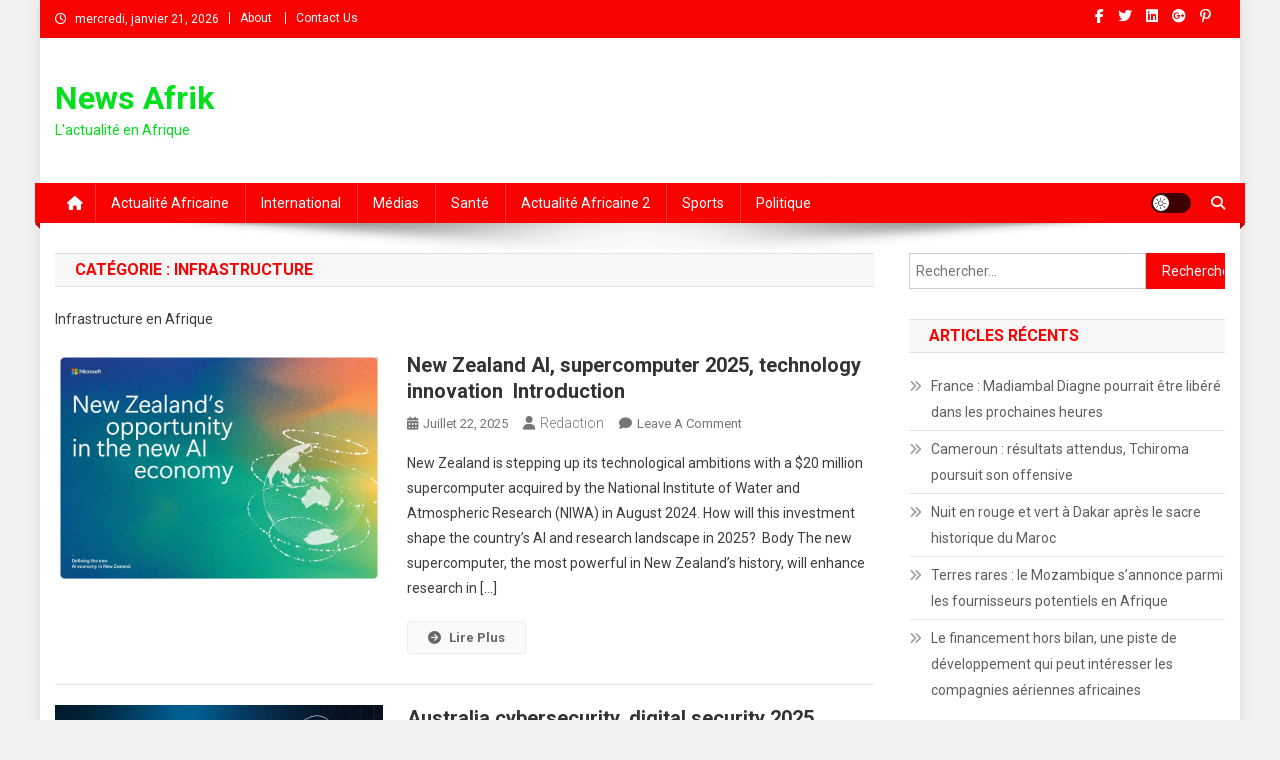

--- FILE ---
content_type: text/html; charset=UTF-8
request_url: http://news-afrik.com/category/infrastructure_afrique
body_size: 16114
content:
<!doctype html>
<html lang="fr-FR" prefix="og: https://ogp.me/ns#">
<head>
<meta charset="UTF-8">
<meta name="viewport" content="width=device-width, initial-scale=1">
<link rel="profile" href="http://gmpg.org/xfn/11">
<meta name="google-adsense-account" content="ca-pub-6145019924629390">

<!-- Optimisation des moteurs de recherche par Rank Math - https://rankmath.com/ -->
<title>Infrastructure - News Afrik</title>
<meta name="description" content="Infrastructure en Afrique"/>
<meta name="robots" content="index, follow, max-snippet:-1, max-video-preview:-1, max-image-preview:large"/>
<link rel="canonical" href="http://news-afrik.com/category/infrastructure_afrique" />
<meta property="og:locale" content="fr_FR" />
<meta property="og:type" content="article" />
<meta property="og:title" content="Infrastructure - News Afrik" />
<meta property="og:description" content="Infrastructure en Afrique" />
<meta property="og:url" content="http://news-afrik.com/category/infrastructure_afrique" />
<meta property="og:site_name" content="News Afrik" />
<meta property="og:image" content="http://news-afrik.com/wp-content/uploads/2023/04/cropped-news-afrik.png" />
<meta property="og:image:width" content="512" />
<meta property="og:image:height" content="512" />
<meta property="og:image:type" content="image/png" />
<meta name="twitter:card" content="summary_large_image" />
<meta name="twitter:title" content="Infrastructure - News Afrik" />
<meta name="twitter:description" content="Infrastructure en Afrique" />
<meta name="twitter:image" content="http://news-afrik.com/wp-content/uploads/2023/04/cropped-news-afrik.png" />
<meta name="twitter:label1" content="Articles" />
<meta name="twitter:data1" content="3" />
<script type="application/ld+json" class="rank-math-schema">{"@context":"https://schema.org","@graph":[{"@type":"Organization","@id":"http://news-afrik.com/#organization","name":"News Afrik","url":"http://news-afrik.com","logo":{"@type":"ImageObject","@id":"http://news-afrik.com/#logo","url":"http://news-afrik.com/wp-content/uploads/2023/04/cropped-news-afrik.png","contentUrl":"http://news-afrik.com/wp-content/uploads/2023/04/cropped-news-afrik.png","caption":"News Afrik","inLanguage":"fr-FR","width":"512","height":"512"}},{"@type":"WebSite","@id":"http://news-afrik.com/#website","url":"http://news-afrik.com","name":"News Afrik","alternateName":"News-Afrik","publisher":{"@id":"http://news-afrik.com/#organization"},"inLanguage":"fr-FR"},{"@type":"CollectionPage","@id":"http://news-afrik.com/category/infrastructure_afrique#webpage","url":"http://news-afrik.com/category/infrastructure_afrique","name":"Infrastructure - News Afrik","isPartOf":{"@id":"http://news-afrik.com/#website"},"inLanguage":"fr-FR"}]}</script>
<!-- /Extension Rank Math WordPress SEO -->

<link rel='dns-prefetch' href='//stats.wp.com' />
<link rel='dns-prefetch' href='//fonts.googleapis.com' />
<link rel="alternate" type="application/rss+xml" title="News Afrik &raquo; Flux" href="http://news-afrik.com/feed" />
<link rel="alternate" type="application/rss+xml" title="News Afrik &raquo; Flux des commentaires" href="http://news-afrik.com/comments/feed" />
<link rel="alternate" type="application/rss+xml" title="News Afrik &raquo; Flux de la catégorie Infrastructure" href="http://news-afrik.com/category/infrastructure_afrique/feed" />
<style id='wp-img-auto-sizes-contain-inline-css' type='text/css'>
img:is([sizes=auto i],[sizes^="auto," i]){contain-intrinsic-size:3000px 1500px}
/*# sourceURL=wp-img-auto-sizes-contain-inline-css */
</style>
<style id='wp-emoji-styles-inline-css' type='text/css'>

	img.wp-smiley, img.emoji {
		display: inline !important;
		border: none !important;
		box-shadow: none !important;
		height: 1em !important;
		width: 1em !important;
		margin: 0 0.07em !important;
		vertical-align: -0.1em !important;
		background: none !important;
		padding: 0 !important;
	}
/*# sourceURL=wp-emoji-styles-inline-css */
</style>
<style id='wp-block-library-inline-css' type='text/css'>
:root{--wp-block-synced-color:#7a00df;--wp-block-synced-color--rgb:122,0,223;--wp-bound-block-color:var(--wp-block-synced-color);--wp-editor-canvas-background:#ddd;--wp-admin-theme-color:#007cba;--wp-admin-theme-color--rgb:0,124,186;--wp-admin-theme-color-darker-10:#006ba1;--wp-admin-theme-color-darker-10--rgb:0,107,160.5;--wp-admin-theme-color-darker-20:#005a87;--wp-admin-theme-color-darker-20--rgb:0,90,135;--wp-admin-border-width-focus:2px}@media (min-resolution:192dpi){:root{--wp-admin-border-width-focus:1.5px}}.wp-element-button{cursor:pointer}:root .has-very-light-gray-background-color{background-color:#eee}:root .has-very-dark-gray-background-color{background-color:#313131}:root .has-very-light-gray-color{color:#eee}:root .has-very-dark-gray-color{color:#313131}:root .has-vivid-green-cyan-to-vivid-cyan-blue-gradient-background{background:linear-gradient(135deg,#00d084,#0693e3)}:root .has-purple-crush-gradient-background{background:linear-gradient(135deg,#34e2e4,#4721fb 50%,#ab1dfe)}:root .has-hazy-dawn-gradient-background{background:linear-gradient(135deg,#faaca8,#dad0ec)}:root .has-subdued-olive-gradient-background{background:linear-gradient(135deg,#fafae1,#67a671)}:root .has-atomic-cream-gradient-background{background:linear-gradient(135deg,#fdd79a,#004a59)}:root .has-nightshade-gradient-background{background:linear-gradient(135deg,#330968,#31cdcf)}:root .has-midnight-gradient-background{background:linear-gradient(135deg,#020381,#2874fc)}:root{--wp--preset--font-size--normal:16px;--wp--preset--font-size--huge:42px}.has-regular-font-size{font-size:1em}.has-larger-font-size{font-size:2.625em}.has-normal-font-size{font-size:var(--wp--preset--font-size--normal)}.has-huge-font-size{font-size:var(--wp--preset--font-size--huge)}.has-text-align-center{text-align:center}.has-text-align-left{text-align:left}.has-text-align-right{text-align:right}.has-fit-text{white-space:nowrap!important}#end-resizable-editor-section{display:none}.aligncenter{clear:both}.items-justified-left{justify-content:flex-start}.items-justified-center{justify-content:center}.items-justified-right{justify-content:flex-end}.items-justified-space-between{justify-content:space-between}.screen-reader-text{border:0;clip-path:inset(50%);height:1px;margin:-1px;overflow:hidden;padding:0;position:absolute;width:1px;word-wrap:normal!important}.screen-reader-text:focus{background-color:#ddd;clip-path:none;color:#444;display:block;font-size:1em;height:auto;left:5px;line-height:normal;padding:15px 23px 14px;text-decoration:none;top:5px;width:auto;z-index:100000}html :where(.has-border-color){border-style:solid}html :where([style*=border-top-color]){border-top-style:solid}html :where([style*=border-right-color]){border-right-style:solid}html :where([style*=border-bottom-color]){border-bottom-style:solid}html :where([style*=border-left-color]){border-left-style:solid}html :where([style*=border-width]){border-style:solid}html :where([style*=border-top-width]){border-top-style:solid}html :where([style*=border-right-width]){border-right-style:solid}html :where([style*=border-bottom-width]){border-bottom-style:solid}html :where([style*=border-left-width]){border-left-style:solid}html :where(img[class*=wp-image-]){height:auto;max-width:100%}:where(figure){margin:0 0 1em}html :where(.is-position-sticky){--wp-admin--admin-bar--position-offset:var(--wp-admin--admin-bar--height,0px)}@media screen and (max-width:600px){html :where(.is-position-sticky){--wp-admin--admin-bar--position-offset:0px}}

/*# sourceURL=wp-block-library-inline-css */
</style><style id='wp-block-paragraph-inline-css' type='text/css'>
.is-small-text{font-size:.875em}.is-regular-text{font-size:1em}.is-large-text{font-size:2.25em}.is-larger-text{font-size:3em}.has-drop-cap:not(:focus):first-letter{float:left;font-size:8.4em;font-style:normal;font-weight:100;line-height:.68;margin:.05em .1em 0 0;text-transform:uppercase}body.rtl .has-drop-cap:not(:focus):first-letter{float:none;margin-left:.1em}p.has-drop-cap.has-background{overflow:hidden}:root :where(p.has-background){padding:1.25em 2.375em}:where(p.has-text-color:not(.has-link-color)) a{color:inherit}p.has-text-align-left[style*="writing-mode:vertical-lr"],p.has-text-align-right[style*="writing-mode:vertical-rl"]{rotate:180deg}
/*# sourceURL=http://news-afrik.com/wp-includes/blocks/paragraph/style.min.css */
</style>
<style id='global-styles-inline-css' type='text/css'>
:root{--wp--preset--aspect-ratio--square: 1;--wp--preset--aspect-ratio--4-3: 4/3;--wp--preset--aspect-ratio--3-4: 3/4;--wp--preset--aspect-ratio--3-2: 3/2;--wp--preset--aspect-ratio--2-3: 2/3;--wp--preset--aspect-ratio--16-9: 16/9;--wp--preset--aspect-ratio--9-16: 9/16;--wp--preset--color--black: #000000;--wp--preset--color--cyan-bluish-gray: #abb8c3;--wp--preset--color--white: #ffffff;--wp--preset--color--pale-pink: #f78da7;--wp--preset--color--vivid-red: #cf2e2e;--wp--preset--color--luminous-vivid-orange: #ff6900;--wp--preset--color--luminous-vivid-amber: #fcb900;--wp--preset--color--light-green-cyan: #7bdcb5;--wp--preset--color--vivid-green-cyan: #00d084;--wp--preset--color--pale-cyan-blue: #8ed1fc;--wp--preset--color--vivid-cyan-blue: #0693e3;--wp--preset--color--vivid-purple: #9b51e0;--wp--preset--gradient--vivid-cyan-blue-to-vivid-purple: linear-gradient(135deg,rgb(6,147,227) 0%,rgb(155,81,224) 100%);--wp--preset--gradient--light-green-cyan-to-vivid-green-cyan: linear-gradient(135deg,rgb(122,220,180) 0%,rgb(0,208,130) 100%);--wp--preset--gradient--luminous-vivid-amber-to-luminous-vivid-orange: linear-gradient(135deg,rgb(252,185,0) 0%,rgb(255,105,0) 100%);--wp--preset--gradient--luminous-vivid-orange-to-vivid-red: linear-gradient(135deg,rgb(255,105,0) 0%,rgb(207,46,46) 100%);--wp--preset--gradient--very-light-gray-to-cyan-bluish-gray: linear-gradient(135deg,rgb(238,238,238) 0%,rgb(169,184,195) 100%);--wp--preset--gradient--cool-to-warm-spectrum: linear-gradient(135deg,rgb(74,234,220) 0%,rgb(151,120,209) 20%,rgb(207,42,186) 40%,rgb(238,44,130) 60%,rgb(251,105,98) 80%,rgb(254,248,76) 100%);--wp--preset--gradient--blush-light-purple: linear-gradient(135deg,rgb(255,206,236) 0%,rgb(152,150,240) 100%);--wp--preset--gradient--blush-bordeaux: linear-gradient(135deg,rgb(254,205,165) 0%,rgb(254,45,45) 50%,rgb(107,0,62) 100%);--wp--preset--gradient--luminous-dusk: linear-gradient(135deg,rgb(255,203,112) 0%,rgb(199,81,192) 50%,rgb(65,88,208) 100%);--wp--preset--gradient--pale-ocean: linear-gradient(135deg,rgb(255,245,203) 0%,rgb(182,227,212) 50%,rgb(51,167,181) 100%);--wp--preset--gradient--electric-grass: linear-gradient(135deg,rgb(202,248,128) 0%,rgb(113,206,126) 100%);--wp--preset--gradient--midnight: linear-gradient(135deg,rgb(2,3,129) 0%,rgb(40,116,252) 100%);--wp--preset--font-size--small: 13px;--wp--preset--font-size--medium: 20px;--wp--preset--font-size--large: 36px;--wp--preset--font-size--x-large: 42px;--wp--preset--spacing--20: 0.44rem;--wp--preset--spacing--30: 0.67rem;--wp--preset--spacing--40: 1rem;--wp--preset--spacing--50: 1.5rem;--wp--preset--spacing--60: 2.25rem;--wp--preset--spacing--70: 3.38rem;--wp--preset--spacing--80: 5.06rem;--wp--preset--shadow--natural: 6px 6px 9px rgba(0, 0, 0, 0.2);--wp--preset--shadow--deep: 12px 12px 50px rgba(0, 0, 0, 0.4);--wp--preset--shadow--sharp: 6px 6px 0px rgba(0, 0, 0, 0.2);--wp--preset--shadow--outlined: 6px 6px 0px -3px rgb(255, 255, 255), 6px 6px rgb(0, 0, 0);--wp--preset--shadow--crisp: 6px 6px 0px rgb(0, 0, 0);}:where(.is-layout-flex){gap: 0.5em;}:where(.is-layout-grid){gap: 0.5em;}body .is-layout-flex{display: flex;}.is-layout-flex{flex-wrap: wrap;align-items: center;}.is-layout-flex > :is(*, div){margin: 0;}body .is-layout-grid{display: grid;}.is-layout-grid > :is(*, div){margin: 0;}:where(.wp-block-columns.is-layout-flex){gap: 2em;}:where(.wp-block-columns.is-layout-grid){gap: 2em;}:where(.wp-block-post-template.is-layout-flex){gap: 1.25em;}:where(.wp-block-post-template.is-layout-grid){gap: 1.25em;}.has-black-color{color: var(--wp--preset--color--black) !important;}.has-cyan-bluish-gray-color{color: var(--wp--preset--color--cyan-bluish-gray) !important;}.has-white-color{color: var(--wp--preset--color--white) !important;}.has-pale-pink-color{color: var(--wp--preset--color--pale-pink) !important;}.has-vivid-red-color{color: var(--wp--preset--color--vivid-red) !important;}.has-luminous-vivid-orange-color{color: var(--wp--preset--color--luminous-vivid-orange) !important;}.has-luminous-vivid-amber-color{color: var(--wp--preset--color--luminous-vivid-amber) !important;}.has-light-green-cyan-color{color: var(--wp--preset--color--light-green-cyan) !important;}.has-vivid-green-cyan-color{color: var(--wp--preset--color--vivid-green-cyan) !important;}.has-pale-cyan-blue-color{color: var(--wp--preset--color--pale-cyan-blue) !important;}.has-vivid-cyan-blue-color{color: var(--wp--preset--color--vivid-cyan-blue) !important;}.has-vivid-purple-color{color: var(--wp--preset--color--vivid-purple) !important;}.has-black-background-color{background-color: var(--wp--preset--color--black) !important;}.has-cyan-bluish-gray-background-color{background-color: var(--wp--preset--color--cyan-bluish-gray) !important;}.has-white-background-color{background-color: var(--wp--preset--color--white) !important;}.has-pale-pink-background-color{background-color: var(--wp--preset--color--pale-pink) !important;}.has-vivid-red-background-color{background-color: var(--wp--preset--color--vivid-red) !important;}.has-luminous-vivid-orange-background-color{background-color: var(--wp--preset--color--luminous-vivid-orange) !important;}.has-luminous-vivid-amber-background-color{background-color: var(--wp--preset--color--luminous-vivid-amber) !important;}.has-light-green-cyan-background-color{background-color: var(--wp--preset--color--light-green-cyan) !important;}.has-vivid-green-cyan-background-color{background-color: var(--wp--preset--color--vivid-green-cyan) !important;}.has-pale-cyan-blue-background-color{background-color: var(--wp--preset--color--pale-cyan-blue) !important;}.has-vivid-cyan-blue-background-color{background-color: var(--wp--preset--color--vivid-cyan-blue) !important;}.has-vivid-purple-background-color{background-color: var(--wp--preset--color--vivid-purple) !important;}.has-black-border-color{border-color: var(--wp--preset--color--black) !important;}.has-cyan-bluish-gray-border-color{border-color: var(--wp--preset--color--cyan-bluish-gray) !important;}.has-white-border-color{border-color: var(--wp--preset--color--white) !important;}.has-pale-pink-border-color{border-color: var(--wp--preset--color--pale-pink) !important;}.has-vivid-red-border-color{border-color: var(--wp--preset--color--vivid-red) !important;}.has-luminous-vivid-orange-border-color{border-color: var(--wp--preset--color--luminous-vivid-orange) !important;}.has-luminous-vivid-amber-border-color{border-color: var(--wp--preset--color--luminous-vivid-amber) !important;}.has-light-green-cyan-border-color{border-color: var(--wp--preset--color--light-green-cyan) !important;}.has-vivid-green-cyan-border-color{border-color: var(--wp--preset--color--vivid-green-cyan) !important;}.has-pale-cyan-blue-border-color{border-color: var(--wp--preset--color--pale-cyan-blue) !important;}.has-vivid-cyan-blue-border-color{border-color: var(--wp--preset--color--vivid-cyan-blue) !important;}.has-vivid-purple-border-color{border-color: var(--wp--preset--color--vivid-purple) !important;}.has-vivid-cyan-blue-to-vivid-purple-gradient-background{background: var(--wp--preset--gradient--vivid-cyan-blue-to-vivid-purple) !important;}.has-light-green-cyan-to-vivid-green-cyan-gradient-background{background: var(--wp--preset--gradient--light-green-cyan-to-vivid-green-cyan) !important;}.has-luminous-vivid-amber-to-luminous-vivid-orange-gradient-background{background: var(--wp--preset--gradient--luminous-vivid-amber-to-luminous-vivid-orange) !important;}.has-luminous-vivid-orange-to-vivid-red-gradient-background{background: var(--wp--preset--gradient--luminous-vivid-orange-to-vivid-red) !important;}.has-very-light-gray-to-cyan-bluish-gray-gradient-background{background: var(--wp--preset--gradient--very-light-gray-to-cyan-bluish-gray) !important;}.has-cool-to-warm-spectrum-gradient-background{background: var(--wp--preset--gradient--cool-to-warm-spectrum) !important;}.has-blush-light-purple-gradient-background{background: var(--wp--preset--gradient--blush-light-purple) !important;}.has-blush-bordeaux-gradient-background{background: var(--wp--preset--gradient--blush-bordeaux) !important;}.has-luminous-dusk-gradient-background{background: var(--wp--preset--gradient--luminous-dusk) !important;}.has-pale-ocean-gradient-background{background: var(--wp--preset--gradient--pale-ocean) !important;}.has-electric-grass-gradient-background{background: var(--wp--preset--gradient--electric-grass) !important;}.has-midnight-gradient-background{background: var(--wp--preset--gradient--midnight) !important;}.has-small-font-size{font-size: var(--wp--preset--font-size--small) !important;}.has-medium-font-size{font-size: var(--wp--preset--font-size--medium) !important;}.has-large-font-size{font-size: var(--wp--preset--font-size--large) !important;}.has-x-large-font-size{font-size: var(--wp--preset--font-size--x-large) !important;}
/*# sourceURL=global-styles-inline-css */
</style>

<style id='classic-theme-styles-inline-css' type='text/css'>
/*! This file is auto-generated */
.wp-block-button__link{color:#fff;background-color:#32373c;border-radius:9999px;box-shadow:none;text-decoration:none;padding:calc(.667em + 2px) calc(1.333em + 2px);font-size:1.125em}.wp-block-file__button{background:#32373c;color:#fff;text-decoration:none}
/*# sourceURL=/wp-includes/css/classic-themes.min.css */
</style>
<link rel='stylesheet' id='wpblog-post-layouts-block-style-css' href='http://news-afrik.com/wp-content/plugins/wp-blog-post-layouts/includes/assets/css/build.css?ver=1.1.4' type='text/css' media='all' />
<link rel='stylesheet' id='wpblog-post-layouts-google-fonts-css' href='https://fonts.googleapis.com/css?family=Roboto%3A400%2C100%2C300%2C400%2C500%2C700%2C900%7CYanone+Kaffeesatz%3A200%2C300%2C400%2C500%2C600%2C700%7COpen+Sans%3A300%2C400%2C600%2C700%2C800%7CRoboto+Slab%3A100%2C200%2C300%2C400%2C500%2C600%2C700%2C800%2C900%7CPoppins%3A100%2C200%2C300%2C400%2C500%2C600%2C700%2C800%2C900&#038;ver=1.1.4#038;subset=latin%2Clatin-ext' type='text/css' media='all' />
<link rel='stylesheet' id='fontawesome-css' href='http://news-afrik.com/wp-content/plugins/wp-blog-post-layouts/includes/assets/fontawesome/css/all.min.css?ver=5.12.1' type='text/css' media='all' />
<link rel='stylesheet' id='wpmagazine-modules-lite-google-fonts-css' href='https://fonts.googleapis.com/css?family=Roboto%3A400%2C100%2C300%2C400%2C500%2C700%2C900%7CYanone+Kaffeesatz%3A200%2C300%2C400%2C500%2C600%2C700%7COpen+Sans%3A300%2C400%2C600%2C700%2C800%7CRoboto+Slab%3A100%2C200%2C300%2C400%2C500%2C600%2C700%2C800%2C900%7CPoppins%3A100%2C200%2C300%2C400%2C500%2C600%2C700%2C800%2C900&#038;subset=latin%2Clatin-ext' type='text/css' media='all' />
<link rel='stylesheet' id='wpmagazine-modules-lite-frontend-css' href='http://news-afrik.com/wp-content/plugins/wp-magazine-modules-lite/includes/assets/css/build.css?ver=1.1.3' type='text/css' media='all' />
<link rel='stylesheet' id='slick-slider-css' href='http://news-afrik.com/wp-content/plugins/wp-magazine-modules-lite/includes/assets/library/slick-slider/css/slick.css?ver=1.8.0' type='text/css' media='all' />
<link rel='stylesheet' id='slick-slider-theme-css' href='http://news-afrik.com/wp-content/plugins/wp-magazine-modules-lite/includes/assets/library/slick-slider/css/slick-theme.css?ver=1.8.0' type='text/css' media='all' />
<link rel='stylesheet' id='news-portal-fonts-css' href='https://fonts.googleapis.com/css?family=Roboto+Condensed%3A300italic%2C400italic%2C700italic%2C400%2C300%2C700%7CRoboto%3A300%2C400%2C400i%2C500%2C700%7CTitillium+Web%3A400%2C600%2C700%2C300&#038;subset=latin%2Clatin-ext' type='text/css' media='all' />
<link rel='stylesheet' id='news-portal-font-awesome-css' href='http://news-afrik.com/wp-content/themes/news-portal/assets/library/font-awesome/css/all.min.css?ver=6.5.1' type='text/css' media='all' />
<link rel='stylesheet' id='lightslider-style-css' href='http://news-afrik.com/wp-content/themes/news-portal/assets/library/lightslider/css/lightslider.min.css?ver=1.1.6' type='text/css' media='all' />
<link rel='stylesheet' id='news-portal-style-css' href='http://news-afrik.com/wp-content/themes/news-portal/style.css?ver=1.5.11' type='text/css' media='all' />
<link rel='stylesheet' id='news-portal-dark-style-css' href='http://news-afrik.com/wp-content/themes/news-portal/assets/css/np-dark.css?ver=1.5.11' type='text/css' media='all' />
<link rel='stylesheet' id='news-portal-preloader-style-css' href='http://news-afrik.com/wp-content/themes/news-portal/assets/css/np-preloader.css?ver=1.5.11' type='text/css' media='all' />
<link rel='stylesheet' id='news-portal-responsive-style-css' href='http://news-afrik.com/wp-content/themes/news-portal/assets/css/np-responsive.css?ver=1.5.11' type='text/css' media='all' />
<script type="text/javascript" src="http://news-afrik.com/wp-includes/js/jquery/jquery.min.js?ver=3.7.1" id="jquery-core-js"></script>
<script type="text/javascript" src="http://news-afrik.com/wp-includes/js/jquery/jquery-migrate.min.js?ver=3.4.1" id="jquery-migrate-js"></script>
<link rel="https://api.w.org/" href="http://news-afrik.com/wp-json/" /><link rel="alternate" title="JSON" type="application/json" href="http://news-afrik.com/wp-json/wp/v2/categories/3" /><link rel="EditURI" type="application/rsd+xml" title="RSD" href="http://news-afrik.com/xmlrpc.php?rsd" />
<meta name="generator" content="WordPress 6.9" />
	<style>img#wpstats{display:none}</style>
		<style type="text/css" id="custom-background-css">
body.custom-background { background-color: #f2f2f2; }
</style>
	<link rel="icon" href="http://news-afrik.com/wp-content/uploads/2023/04/cropped-news-afrik-32x32.png" sizes="32x32" />
<link rel="icon" href="http://news-afrik.com/wp-content/uploads/2023/04/cropped-news-afrik-192x192.png" sizes="192x192" />
<link rel="apple-touch-icon" href="http://news-afrik.com/wp-content/uploads/2023/04/cropped-news-afrik-180x180.png" />
<meta name="msapplication-TileImage" content="http://news-afrik.com/wp-content/uploads/2023/04/cropped-news-afrik-270x270.png" />
<!--News Portal CSS -->
<style type="text/css">
.category-button.np-cat-137 a{background:#00a9e0}.category-button.np-cat-137 a:hover{background:#0077ae}.np-block-title .np-cat-137{color:#00a9e0}.category-button.np-cat-2 a{background:#00a9e0}.category-button.np-cat-2 a:hover{background:#0077ae}.np-block-title .np-cat-2{color:#00a9e0}.category-button.np-cat-5 a{background:#00a9e0}.category-button.np-cat-5 a:hover{background:#0077ae}.np-block-title .np-cat-5{color:#00a9e0}.category-button.np-cat-11 a{background:#00a9e0}.category-button.np-cat-11 a:hover{background:#0077ae}.np-block-title .np-cat-11{color:#00a9e0}.category-button.np-cat-27 a{background:#00a9e0}.category-button.np-cat-27 a:hover{background:#0077ae}.np-block-title .np-cat-27{color:#00a9e0}.category-button.np-cat-4 a{background:#00a9e0}.category-button.np-cat-4 a:hover{background:#0077ae}.np-block-title .np-cat-4{color:#00a9e0}.category-button.np-cat-3 a{background:#00a9e0}.category-button.np-cat-3 a:hover{background:#0077ae}.np-block-title .np-cat-3{color:#00a9e0}.category-button.np-cat-26 a{background:#00a9e0}.category-button.np-cat-26 a:hover{background:#0077ae}.np-block-title .np-cat-26{color:#00a9e0}.category-button.np-cat-12 a{background:#00a9e0}.category-button.np-cat-12 a:hover{background:#0077ae}.np-block-title .np-cat-12{color:#00a9e0}.category-button.np-cat-10 a{background:#00a9e0}.category-button.np-cat-10 a:hover{background:#0077ae}.np-block-title .np-cat-10{color:#00a9e0}.category-button.np-cat-8 a{background:#dd9934}.category-button.np-cat-8 a:hover{background:#ab6702}.np-block-title .np-cat-8{color:#dd9934}.category-button.np-cat-24 a{background:#00a9e0}.category-button.np-cat-24 a:hover{background:#0077ae}.np-block-title .np-cat-24{color:#00a9e0}.category-button.np-cat-7 a{background:#00a9e0}.category-button.np-cat-7 a:hover{background:#0077ae}.np-block-title .np-cat-7{color:#00a9e0}.category-button.np-cat-9 a{background:#00a9e0}.category-button.np-cat-9 a:hover{background:#0077ae}.np-block-title .np-cat-9{color:#00a9e0}.category-button.np-cat-67 a{background:#00a9e0}.category-button.np-cat-67 a:hover{background:#0077ae}.np-block-title .np-cat-67{color:#00a9e0}.navigation .nav-links a,.bttn,button,input[type='button'],input[type='reset'],input[type='submit'],.navigation .nav-links a:hover,.bttn:hover,button,input[type='button']:hover,input[type='reset']:hover,input[type='submit']:hover,.widget_search .search-submit,.edit-link .post-edit-link,.reply .comment-reply-link,.np-top-header-wrap,.np-header-menu-wrapper,#site-navigation ul.sub-menu,#site-navigation ul.children,.np-header-menu-wrapper::before,.np-header-menu-wrapper::after,.np-header-search-wrapper .search-form-main .search-submit,.news_portal_slider .lSAction > a:hover,.news_portal_default_tabbed ul.widget-tabs li,.np-full-width-title-nav-wrap .carousel-nav-action .carousel-controls:hover,.news_portal_social_media .social-link a,.np-archive-more .np-button:hover,.error404 .page-title,#np-scrollup,.news_portal_featured_slider .slider-posts .lSAction > a:hover,div.wpforms-container-full .wpforms-form input[type='submit'],div.wpforms-container-full .wpforms-form button[type='submit'],div.wpforms-container-full .wpforms-form .wpforms-page-button,div.wpforms-container-full .wpforms-form input[type='submit']:hover,div.wpforms-container-full .wpforms-form button[type='submit']:hover,div.wpforms-container-full .wpforms-form .wpforms-page-button:hover,.widget.widget_tag_cloud a:hover{background:#f90202}
.home .np-home-icon a,.np-home-icon a:hover,#site-navigation ul li:hover > a,#site-navigation ul li.current-menu-item > a,#site-navigation ul li.current_page_item > a,#site-navigation ul li.current-menu-ancestor > a,#site-navigation ul li.focus > a,.news_portal_default_tabbed ul.widget-tabs li.ui-tabs-active,.news_portal_default_tabbed ul.widget-tabs li:hover,.menu-toggle:hover,.menu-toggle:focus{background:#c70000}
.np-header-menu-block-wrap::before,.np-header-menu-block-wrap::after{border-right-color:#c70000}
a,a:hover,a:focus,a:active,.widget a:hover,.widget a:hover::before,.widget li:hover::before,.entry-footer a:hover,.comment-author .fn .url:hover,#cancel-comment-reply-link,#cancel-comment-reply-link:before,.logged-in-as a,.np-slide-content-wrap .post-title a:hover,#top-footer .widget a:hover,#top-footer .widget a:hover:before,#top-footer .widget li:hover:before,.news_portal_featured_posts .np-single-post .np-post-content .np-post-title a:hover,.news_portal_fullwidth_posts .np-single-post .np-post-title a:hover,.news_portal_block_posts .layout3 .np-primary-block-wrap .np-single-post .np-post-title a:hover,.news_portal_featured_posts .layout2 .np-single-post-wrap .np-post-content .np-post-title a:hover,.np-block-title,.widget-title,.page-header .page-title,.np-related-title,.np-post-meta span:hover,.np-post-meta span a:hover,.news_portal_featured_posts .layout2 .np-single-post-wrap .np-post-content .np-post-meta span:hover,.news_portal_featured_posts .layout2 .np-single-post-wrap .np-post-content .np-post-meta span a:hover,.np-post-title.small-size a:hover,#footer-navigation ul li a:hover,.entry-title a:hover,.entry-meta span a:hover,.entry-meta span:hover,.np-post-meta span:hover,.np-post-meta span a:hover,.news_portal_featured_posts .np-single-post-wrap .np-post-content .np-post-meta span:hover,.news_portal_featured_posts .np-single-post-wrap .np-post-content .np-post-meta span a:hover,.news_portal_featured_slider .featured-posts .np-single-post .np-post-content .np-post-title a:hover,.news-portal-search-results-wrap .news-portal-search-article-item .news-portal-search-post-element .posted-on:hover a,.news-portal-search-results-wrap .news-portal-search-article-item .news-portal-search-post-element .posted-on:hover:before,.news-portal-search-results-wrap .news-portal-search-article-item .news-portal-search-post-element .news-portal-search-post-title a:hover,.np-block-title,.widget-title,.page-header .page-title,.np-related-title,.widget_block .wp-block-group__inner-container > h1,.widget_block .wp-block-group__inner-container > h2,.widget_block .wp-block-group__inner-container > h3,.widget_block .wp-block-group__inner-container > h4,.widget_block .wp-block-group__inner-container > h5,.widget_block .wp-block-group__inner-container > h6{color:#f90202}
.site-mode--dark .news_portal_featured_posts .np-single-post-wrap .np-post-content .np-post-title a:hover,.site-mode--dark .np-post-title.large-size a:hover,.site-mode--dark .np-post-title.small-size a:hover,.site-mode--dark .news-ticker-title>a:hover,.site-mode--dark .np-archive-post-content-wrapper .entry-title a:hover,.site-mode--dark h1.entry-title:hover,.site-mode--dark .news_portal_block_posts .layout4 .np-post-title a:hover{color:#f90202}
.navigation .nav-links a,.bttn,button,input[type='button'],input[type='reset'],input[type='submit'],.widget_search .search-submit,.np-archive-more .np-button:hover,.widget.widget_tag_cloud a:hover{border-color:#f90202}
.comment-list .comment-body,.np-header-search-wrapper .search-form-main{border-top-color:#f90202}
.np-header-search-wrapper .search-form-main:before{border-bottom-color:#f90202}
@media (max-width:768px){#site-navigation,.main-small-navigation li.current-menu-item > .sub-toggle i{background:#f90202 !important}}
.news-portal-wave .np-rect,.news-portal-three-bounce .np-child,.news-portal-folding-cube .np-cube:before{background-color:#f90202}
.site-title a,.site-description{color:#02e01c}
</style></head>

<body class="archive category category-infrastructure_afrique category-3 custom-background wp-theme-news-portal group-blog hfeed right-sidebar boxed_layout archive-list site-mode--light">


<div id="page" class="site">

	<a class="skip-link screen-reader-text" href="#content">Skip to content</a>

	<div class="np-top-header-wrap"><div class="mt-container">		<div class="np-top-left-section-wrapper">
			<div class="date-section">mercredi, janvier 21, 2026</div>
							<nav id="top-navigation" class="top-navigation" role="navigation">
					<div class="menu-top-menu-container"><ul id="top-menu" class="menu"><li id="menu-item-518" class="menu-item menu-item-type-post_type menu-item-object-page menu-item-518"><a href="http://news-afrik.com/about">About</a></li>
<li id="menu-item-519" class="menu-item menu-item-type-post_type menu-item-object-page menu-item-519"><a href="http://news-afrik.com/contact-us">Contact Us</a></li>
</ul></div>				</nav><!-- #site-navigation -->
					</div><!-- .np-top-left-section-wrapper -->
		<div class="np-top-right-section-wrapper">
			<div class="mt-social-icons-wrapper"><span class="social-link"><a href="https://www.facebook.com/mysterythemes/" target="_blank"><i class="fab fa-facebook-f"></i></a></span><span class="social-link"><a href="https://twitter.com/mystery_themes" target="_blank"><i class="fab fa-twitter"></i></a></span><span class="social-link"><a href="https://www.linkedin.com/in/mysterythemes" target="_blank"><i class="fab fa-linkedin"></i></a></span><span class="social-link"><a href="https://plus.google.com/u/0/115111659652623704481" target="_blank"><i class="fab fa-google-plus"></i></a></span><span class="social-link"><a href="https://www.pinterest.com/mysterythemes" target="_blank"><i class="fab fa-pinterest-p"></i></a></span><span class="social-link"><a href="https://www.youtube.com/channel/UCnGp3UHMB4DH8W_KmSmrCEw" target="_blank"><i class="fab fa-youtube-play"></i></a></span></div><!-- .mt-social-icons-wrapper -->		</div><!-- .np-top-right-section-wrapper -->
</div><!-- .mt-container --></div><!-- .np-top-header-wrap --><header id="masthead" class="site-header" role="banner"><div class="np-logo-section-wrapper"><div class="mt-container">		<div class="site-branding">

			
							<p class="site-title"><a href="http://news-afrik.com/" rel="home">News Afrik</a></p>
							<p class="site-description">L&#039;actualité en Afrique</p>
						
		</div><!-- .site-branding -->
		<div class="np-header-ads-area">
					</div><!-- .np-header-ads-area -->
</div><!-- .mt-container --></div><!-- .np-logo-section-wrapper -->		<div id="np-menu-wrap" class="np-header-menu-wrapper">
			<div class="np-header-menu-block-wrap">
				<div class="mt-container">
												<div class="np-home-icon">
								<a href="http://news-afrik.com/" rel="home"> <i class="fa fa-home"> </i> </a>
							</div><!-- .np-home-icon -->
										<div class="mt-header-menu-wrap">
						<a href="javascript:void(0)" class="menu-toggle hide"><i class="fa fa-navicon"> </i> </a>
						<nav id="site-navigation" class="main-navigation" role="navigation">
							<div class="menu-primary-menu-container"><ul id="primary-menu" class="menu"><li id="menu-item-839" class="menu-item menu-item-type-taxonomy menu-item-object-category menu-item-839"><a href="http://news-afrik.com/category/actualite-africaine">Actualité Africaine</a></li>
<li id="menu-item-843" class="menu-item menu-item-type-taxonomy menu-item-object-category menu-item-843"><a href="http://news-afrik.com/category/actualite_international">International</a></li>
<li id="menu-item-113" class="menu-item menu-item-type-taxonomy menu-item-object-category menu-item-113"><a href="http://news-afrik.com/category/medias_afrique">Médias</a></li>
<li id="menu-item-115" class="menu-item menu-item-type-taxonomy menu-item-object-category menu-item-115"><a href="http://news-afrik.com/category/sante_afrique">Santé</a></li>
<li id="menu-item-840" class="menu-item menu-item-type-taxonomy menu-item-object-category menu-item-840"><a href="http://news-afrik.com/category/actualite-afrique">Actualité Africaine 2</a></li>
<li id="menu-item-842" class="menu-item menu-item-type-taxonomy menu-item-object-category menu-item-842"><a href="http://news-afrik.com/category/sports">Sports</a></li>
<li id="menu-item-844" class="menu-item menu-item-type-taxonomy menu-item-object-category menu-item-844"><a href="http://news-afrik.com/category/politique_afrique">Politique</a></li>
</ul></div>						</nav><!-- #site-navigation -->
					</div><!-- .mt-header-menu-wrap -->
					<div class="np-icon-elements-wrapper">
						        <div id="np-site-mode-wrap" class="np-icon-elements">
            <a id="mode-switcher" class="light-mode" data-site-mode="light-mode" href="#">
                <span class="site-mode-icon">site mode button</span>
            </a>
        </div><!-- #np-site-mode-wrap -->
							<div class="np-header-search-wrapper">                    
				                <span class="search-main"><a href="javascript:void(0)"><i class="fa fa-search"></i></a></span>
				                <div class="search-form-main np-clearfix">
					                <form role="search" method="get" class="search-form" action="http://news-afrik.com/">
				<label>
					<span class="screen-reader-text">Rechercher :</span>
					<input type="search" class="search-field" placeholder="Rechercher…" value="" name="s" />
				</label>
				<input type="submit" class="search-submit" value="Rechercher" />
			</form>					            </div>
							</div><!-- .np-header-search-wrapper -->
											</div> <!-- .np-icon-elements-wrapper -->
				</div>
			</div>
		</div><!-- .np-header-menu-wrapper -->
</header><!-- .site-header -->
	<div id="content" class="site-content">
		<div class="mt-container">
<div class="mt-archive-content-wrapper">

	<div id="primary" class="content-area">
		<main id="main" class="site-main" role="main">

		
			<header class="page-header">
				<h1 class="page-title">Catégorie : <span>Infrastructure</span></h1><div class="archive-description"><p>Infrastructure en Afrique</p>
</div>			</header><!-- .page-header -->

			
<article id="post-802" class="post-802 post type-post status-publish format-standard has-post-thumbnail hentry category-infrastructure_afrique">	

	<div class="np-article-thumb">
		<a href="http://news-afrik.com/new-zealand-ai-supercomputer-2025-technology-innovation-introduction">
			<img width="966" height="683" src="http://news-afrik.com/wp-content/uploads/2025/07/NZ-NAIE-966x683-1.jpg" class="attachment-full size-full wp-post-image" alt="" decoding="async" fetchpriority="high" srcset="http://news-afrik.com/wp-content/uploads/2025/07/NZ-NAIE-966x683-1.jpg 966w, http://news-afrik.com/wp-content/uploads/2025/07/NZ-NAIE-966x683-1-300x212.jpg 300w, http://news-afrik.com/wp-content/uploads/2025/07/NZ-NAIE-966x683-1-768x543.jpg 768w" sizes="(max-width: 966px) 100vw, 966px" />		</a>
	</div><!-- .np-article-thumb -->

	<div class="np-archive-post-content-wrapper">

		<header class="entry-header">
			<h2 class="entry-title"><a href="http://news-afrik.com/new-zealand-ai-supercomputer-2025-technology-innovation-introduction" rel="bookmark">New Zealand AI, supercomputer 2025, technology innovation  Introduction</a></h2>					<div class="entry-meta">
						<span class="posted-on"><a href="http://news-afrik.com/new-zealand-ai-supercomputer-2025-technology-innovation-introduction" rel="bookmark"><time class="entry-date published" datetime="2025-07-22T11:11:02+00:00">juillet 22, 2025</time><time class="updated" datetime="2025-07-22T23:55:53+00:00">juillet 22, 2025</time></a></span><span class="byline"><span class="author vcard"><a class="url fn n" href="http://news-afrik.com/author/boubson-diagne">redaction</a></span></span><span class="comments-link"><a href="http://news-afrik.com/new-zealand-ai-supercomputer-2025-technology-innovation-introduction#respond">Leave a Comment<span class="screen-reader-text"> on New Zealand AI, supercomputer 2025, technology innovation  Introduction</span></a></span>					</div><!-- .entry-meta -->
					</header><!-- .entry-header -->

		<div class="entry-content">
			<p>New Zealand is stepping up its technological ambitions with a $20 million supercomputer acquired by the National Institute of Water and Atmospheric Research (NIWA) in August 2024. How will this investment shape the country’s AI and research landscape in 2025?&nbsp; Body The new supercomputer, the most powerful in New Zealand’s history, will enhance research in [&hellip;]</p>
<span class="np-archive-more"><a href="http://news-afrik.com/new-zealand-ai-supercomputer-2025-technology-innovation-introduction" class="np-button"><i class="fa fa-arrow-circle-right"></i>Lire Plus</a></span>		</div><!-- .entry-content -->

		<footer class="entry-footer">
					</footer><!-- .entry-footer -->
	</div><!-- .np-archive-post-content-wrapper -->
</article><!-- #post-802 -->
<article id="post-796" class="post-796 post type-post status-publish format-standard has-post-thumbnail hentry category-infrastructure_afrique">	

	<div class="np-article-thumb">
		<a href="http://news-afrik.com/australia-cybersecurity-digital-security-2025-technology-investments-introduction">
			<img width="2000" height="1120" src="http://news-afrik.com/wp-content/uploads/2025/07/ACS2025_cnzpkx.jpg" class="attachment-full size-full wp-post-image" alt="" decoding="async" srcset="http://news-afrik.com/wp-content/uploads/2025/07/ACS2025_cnzpkx.jpg 2000w, http://news-afrik.com/wp-content/uploads/2025/07/ACS2025_cnzpkx-300x168.jpg 300w, http://news-afrik.com/wp-content/uploads/2025/07/ACS2025_cnzpkx-1024x573.jpg 1024w, http://news-afrik.com/wp-content/uploads/2025/07/ACS2025_cnzpkx-768x430.jpg 768w, http://news-afrik.com/wp-content/uploads/2025/07/ACS2025_cnzpkx-1536x860.jpg 1536w" sizes="(max-width: 2000px) 100vw, 2000px" />		</a>
	</div><!-- .np-article-thumb -->

	<div class="np-archive-post-content-wrapper">

		<header class="entry-header">
			<h2 class="entry-title"><a href="http://news-afrik.com/australia-cybersecurity-digital-security-2025-technology-investments-introduction" rel="bookmark">Australia cybersecurity, digital security 2025, technology Investments  Introduction</a></h2>					<div class="entry-meta">
						<span class="posted-on"><a href="http://news-afrik.com/australia-cybersecurity-digital-security-2025-technology-investments-introduction" rel="bookmark"><time class="entry-date published" datetime="2025-07-22T11:01:25+00:00">juillet 22, 2025</time><time class="updated" datetime="2025-07-22T23:57:47+00:00">juillet 22, 2025</time></a></span><span class="byline"><span class="author vcard"><a class="url fn n" href="http://news-afrik.com/author/boubson-diagne">redaction</a></span></span><span class="comments-link"><a href="http://news-afrik.com/australia-cybersecurity-digital-security-2025-technology-investments-introduction#respond">Leave a Comment<span class="screen-reader-text"> on Australia cybersecurity, digital security 2025, technology Investments  Introduction</span></a></span>					</div><!-- .entry-meta -->
					</header><!-- .entry-header -->

		<div class="entry-content">
			<p>Australia’s cybersecurity market is on track to reach $5.8 billion by the end of 2024, driven by rising digital threats and government investment, according to industry reports. As businesses and individuals prioritize online safety, what opportunities does this booming sector offer?&nbsp; Body With a projected annual growth rate of over 8%, Australia’s cybersecurity market is [&hellip;]</p>
<span class="np-archive-more"><a href="http://news-afrik.com/australia-cybersecurity-digital-security-2025-technology-investments-introduction" class="np-button"><i class="fa fa-arrow-circle-right"></i>Lire Plus</a></span>		</div><!-- .entry-content -->

		<footer class="entry-footer">
					</footer><!-- .entry-footer -->
	</div><!-- .np-archive-post-content-wrapper -->
</article><!-- #post-796 -->
<article id="post-536" class="post-536 post type-post status-publish format-standard has-post-thumbnail hentry category-infrastructure_afrique">	

	<div class="np-article-thumb">
		<a href="http://news-afrik.com/rencontre-dexperts-du-tourisme-de-la-cedeao-validation-de-nouveaux-reglements-pour-les-etablissements-dhebergement-touristique">
			<img width="660" height="400" src="http://news-afrik.com/wp-content/uploads/2023/04/R-1.jpg" class="attachment-full size-full wp-post-image" alt="" decoding="async" srcset="http://news-afrik.com/wp-content/uploads/2023/04/R-1.jpg 660w, http://news-afrik.com/wp-content/uploads/2023/04/R-1-300x182.jpg 300w" sizes="(max-width: 660px) 100vw, 660px" />		</a>
	</div><!-- .np-article-thumb -->

	<div class="np-archive-post-content-wrapper">

		<header class="entry-header">
			<h2 class="entry-title"><a href="http://news-afrik.com/rencontre-dexperts-du-tourisme-de-la-cedeao-validation-de-nouveaux-reglements-pour-les-etablissements-dhebergement-touristique" rel="bookmark">Rencontre d’experts du tourisme de la CEDEAO : validation de nouveaux règlements pour les établissements d’hébergement touristique</a></h2>					<div class="entry-meta">
						<span class="posted-on"><a href="http://news-afrik.com/rencontre-dexperts-du-tourisme-de-la-cedeao-validation-de-nouveaux-reglements-pour-les-etablissements-dhebergement-touristique" rel="bookmark"><time class="entry-date published" datetime="2023-04-01T20:09:40+00:00">avril 1, 2023</time><time class="updated" datetime="2023-04-01T20:09:42+00:00">avril 1, 2023</time></a></span><span class="byline"><span class="author vcard"><a class="url fn n" href="http://news-afrik.com/author/seyelatyr">seyelatyr</a></span></span><span class="comments-link"><a href="http://news-afrik.com/rencontre-dexperts-du-tourisme-de-la-cedeao-validation-de-nouveaux-reglements-pour-les-etablissements-dhebergement-touristique#respond">Leave a Comment<span class="screen-reader-text"> on Rencontre d’experts du tourisme de la CEDEAO : validation de nouveaux règlements pour les établissements d’hébergement touristique</span></a></span>					</div><!-- .entry-meta -->
					</header><!-- .entry-header -->

		<div class="entry-content">
			<p>Du 3 au 5 avril 2023, la Direction du Secteur Privé de la Commission de la CEDEAO organise une réunion technique de trois jours destinée aux experts du tourisme. L’objectif principal de cette rencontre est l’examen et la validation des textes réglementaires pour les établissements d’hébergement touristique de la région. Dans le cadre de la [&hellip;]</p>
<span class="np-archive-more"><a href="http://news-afrik.com/rencontre-dexperts-du-tourisme-de-la-cedeao-validation-de-nouveaux-reglements-pour-les-etablissements-dhebergement-touristique" class="np-button"><i class="fa fa-arrow-circle-right"></i>Lire Plus</a></span>		</div><!-- .entry-content -->

		<footer class="entry-footer">
					</footer><!-- .entry-footer -->
	</div><!-- .np-archive-post-content-wrapper -->
</article><!-- #post-536 -->
		</main><!-- #main -->
	</div><!-- #primary -->

	
<aside id="secondary" class="widget-area" role="complementary">
	<section id="search-1" class="widget widget_search"><form role="search" method="get" class="search-form" action="http://news-afrik.com/">
				<label>
					<span class="screen-reader-text">Rechercher :</span>
					<input type="search" class="search-field" placeholder="Rechercher…" value="" name="s" />
				</label>
				<input type="submit" class="search-submit" value="Rechercher" />
			</form></section>
		<section id="recent-posts-1" class="widget widget_recent_entries">
		<h4 class="widget-title">Articles récents</h4>
		<ul>
											<li>
					<a href="http://news-afrik.com/france-madiambal-diagne-pourrait-etre-libere-dans-les-prochaines-heures">France : Madiambal Diagne pourrait être libéré dans les prochaines heures</a>
									</li>
											<li>
					<a href="http://news-afrik.com/cameroun-resultats-attendus-tchiroma-poursuit-son-offensive">Cameroun : résultats attendus, Tchiroma poursuit son offensive</a>
									</li>
											<li>
					<a href="http://news-afrik.com/nuit-en-rouge-et-vert-a-dakar-apres-le-sacre-historique-du-maroc">Nuit en rouge et vert à Dakar après le sacre historique du Maroc</a>
									</li>
											<li>
					<a href="http://news-afrik.com/terres-rares-le-mozambique-sannonce-parmi-les-fournisseurs-potentiels-en-afrique">Terres rares : le Mozambique s&rsquo;annonce parmi les fournisseurs potentiels en Afrique</a>
									</li>
											<li>
					<a href="http://news-afrik.com/le-financement-hors-bilan-une-piste-de-developpement-qui-peut-interesser-les-compagnies-aeriennes-africaines">Le financement hors bilan, une piste de développement qui peut intéresser les compagnies aériennes africaines</a>
									</li>
					</ul>

		</section><section id="archives-1" class="widget widget_archive"><h4 class="widget-title">Archives</h4>
			<ul>
					<li><a href='http://news-afrik.com/2025/10'>octobre 2025</a></li>
	<li><a href='http://news-afrik.com/2025/09'>septembre 2025</a></li>
	<li><a href='http://news-afrik.com/2025/08'>août 2025</a></li>
	<li><a href='http://news-afrik.com/2025/07'>juillet 2025</a></li>
	<li><a href='http://news-afrik.com/2023/05'>mai 2023</a></li>
	<li><a href='http://news-afrik.com/2023/04'>avril 2023</a></li>
	<li><a href='http://news-afrik.com/2023/03'>mars 2023</a></li>
			</ul>

			</section><section id="categories-2" class="widget widget_categories"><h4 class="widget-title">Catégories</h4>
			<ul>
					<li class="cat-item cat-item-137"><a href="http://news-afrik.com/category/a-la-une">A la Une</a>
</li>
	<li class="cat-item cat-item-2"><a href="http://news-afrik.com/category/actualite-africaine">Actualité Africaine</a>
</li>
	<li class="cat-item cat-item-5"><a href="http://news-afrik.com/category/actualite-afrique">Actualité Africaine 2</a>
</li>
	<li class="cat-item cat-item-11"><a href="http://news-afrik.com/category/booking_reservation">booking reservation</a>
</li>
	<li class="cat-item cat-item-27"><a href="http://news-afrik.com/category/economie">Economie</a>
</li>
	<li class="cat-item cat-item-4"><a href="http://news-afrik.com/category/finance">Finance</a>
</li>
	<li class="cat-item cat-item-3 current-cat"><a aria-current="page" href="http://news-afrik.com/category/infrastructure_afrique">Infrastructure</a>
</li>
	<li class="cat-item cat-item-26"><a href="http://news-afrik.com/category/insolite_afrique">Insolite</a>
</li>
	<li class="cat-item cat-item-12"><a href="http://news-afrik.com/category/actualite_international">International</a>
</li>
	<li class="cat-item cat-item-10"><a href="http://news-afrik.com/category/medias_afrique">Médias</a>
</li>
	<li class="cat-item cat-item-8"><a href="http://news-afrik.com/category/music">Music</a>
</li>
	<li class="cat-item cat-item-24"><a href="http://news-afrik.com/category/politique_afrique">Politique</a>
</li>
	<li class="cat-item cat-item-7"><a href="http://news-afrik.com/category/sante_afrique">Santé</a>
</li>
	<li class="cat-item cat-item-9"><a href="http://news-afrik.com/category/sports">Sports</a>
</li>
	<li class="cat-item cat-item-67"><a href="http://news-afrik.com/category/technologie-science">Technologie</a>
</li>
			</ul>

			</section><section id="meta-1" class="widget widget_meta"><h4 class="widget-title">Méta</h4>
		<ul>
						<li><a rel="nofollow" href="http://news-afrik.com/wp-login.php">Connexion</a></li>
			<li><a href="http://news-afrik.com/feed">Flux des publications</a></li>
			<li><a href="http://news-afrik.com/comments/feed">Flux des commentaires</a></li>

			<li><a href="https://fr.wordpress.org/">Site de WordPress-FR</a></li>
		</ul>

		</section><section id="categories-3" class="widget widget_categories"><h4 class="widget-title">Popular Categories</h4>
			<ul>
					<li class="cat-item cat-item-137"><a href="http://news-afrik.com/category/a-la-une">A la Une</a> (4)
</li>
	<li class="cat-item cat-item-2"><a href="http://news-afrik.com/category/actualite-africaine">Actualité Africaine</a> (247)
</li>
	<li class="cat-item cat-item-5"><a href="http://news-afrik.com/category/actualite-afrique">Actualité Africaine 2</a> (4)
</li>
	<li class="cat-item cat-item-11"><a href="http://news-afrik.com/category/booking_reservation">booking reservation</a> (2)
</li>
	<li class="cat-item cat-item-27"><a href="http://news-afrik.com/category/economie">Economie</a> (27)
</li>
	<li class="cat-item cat-item-4"><a href="http://news-afrik.com/category/finance">Finance</a> (1)
</li>
	<li class="cat-item cat-item-3 current-cat"><a aria-current="page" href="http://news-afrik.com/category/infrastructure_afrique">Infrastructure</a> (3)
</li>
	<li class="cat-item cat-item-26"><a href="http://news-afrik.com/category/insolite_afrique">Insolite</a> (1)
</li>
	<li class="cat-item cat-item-12"><a href="http://news-afrik.com/category/actualite_international">International</a> (2)
</li>
	<li class="cat-item cat-item-10"><a href="http://news-afrik.com/category/medias_afrique">Médias</a> (5)
</li>
	<li class="cat-item cat-item-8"><a href="http://news-afrik.com/category/music">Music</a> (1)
</li>
	<li class="cat-item cat-item-24"><a href="http://news-afrik.com/category/politique_afrique">Politique</a> (4)
</li>
	<li class="cat-item cat-item-7"><a href="http://news-afrik.com/category/sante_afrique">Santé</a> (3)
</li>
	<li class="cat-item cat-item-9"><a href="http://news-afrik.com/category/sports">Sports</a> (12)
</li>
	<li class="cat-item cat-item-67"><a href="http://news-afrik.com/category/technologie-science">Technologie</a> (2)
</li>
			</ul>

			</section><section id="nav_menu-1" class="widget widget_nav_menu"><h4 class="widget-title">Categories</h4><div class="menu-primary-menu-container"><ul id="menu-primary-menu" class="menu"><li class="menu-item menu-item-type-taxonomy menu-item-object-category menu-item-839"><a href="http://news-afrik.com/category/actualite-africaine">Actualité Africaine</a></li>
<li class="menu-item menu-item-type-taxonomy menu-item-object-category menu-item-843"><a href="http://news-afrik.com/category/actualite_international">International</a></li>
<li class="menu-item menu-item-type-taxonomy menu-item-object-category menu-item-113"><a href="http://news-afrik.com/category/medias_afrique">Médias</a></li>
<li class="menu-item menu-item-type-taxonomy menu-item-object-category menu-item-115"><a href="http://news-afrik.com/category/sante_afrique">Santé</a></li>
<li class="menu-item menu-item-type-taxonomy menu-item-object-category menu-item-840"><a href="http://news-afrik.com/category/actualite-afrique">Actualité Africaine 2</a></li>
<li class="menu-item menu-item-type-taxonomy menu-item-object-category menu-item-842"><a href="http://news-afrik.com/category/sports">Sports</a></li>
<li class="menu-item menu-item-type-taxonomy menu-item-object-category menu-item-844"><a href="http://news-afrik.com/category/politique_afrique">Politique</a></li>
</ul></div></section></aside><!-- #secondary -->

</div><!-- .mt-archive-content-wrapper -->


		</div><!-- .mt-container -->
	</div><!-- #content -->

	<footer id="colophon" class="site-footer" role="contentinfo">
<div id="top-footer" class="footer-widgets-wrapper footer_column_three np-clearfix">
    <div class="mt-container">
        <div class="footer-widgets-area np-clearfix">
            <div class="np-footer-widget-wrapper np-column-wrapper np-clearfix">
                <div class="np-footer-widget wow fadeInLeft" data-wow-duration="0.5s">
                    <section id="nav_menu-2" class="widget widget_nav_menu"><h4 class="widget-title">Categories</h4><div class="menu-categories-container"><ul id="menu-categories" class="menu"><li id="menu-item-505" class="menu-item menu-item-type-taxonomy menu-item-object-category menu-item-505"><a href="http://news-afrik.com/category/actualite-afrique">Actualité Africaine 2</a></li>
<li id="menu-item-504" class="menu-item menu-item-type-taxonomy menu-item-object-category menu-item-504"><a href="http://news-afrik.com/category/actualite_international">International</a></li>
<li id="menu-item-506" class="menu-item menu-item-type-taxonomy menu-item-object-category menu-item-506"><a href="http://news-afrik.com/category/finance">Finance</a></li>
<li id="menu-item-837" class="menu-item menu-item-type-taxonomy menu-item-object-category current-menu-item menu-item-837"><a href="http://news-afrik.com/category/infrastructure_afrique" aria-current="page">Infrastructure</a></li>
<li id="menu-item-503" class="menu-item menu-item-type-taxonomy menu-item-object-category menu-item-503"><a href="http://news-afrik.com/category/sports">Sports</a></li>
<li id="menu-item-838" class="menu-item menu-item-type-taxonomy menu-item-object-category menu-item-838"><a href="http://news-afrik.com/category/economie">Economie</a></li>
</ul></div></section>                </div>
                                <div class="np-footer-widget wow fadeInLeft" data-woww-duration="1s">
                    <section id="news_portal_recent_posts-2" class="widget news_portal_recent_posts">            <div class="np-recent-posts-wrapper">
                <h4 class="widget-title">Derniers articles</h4><ul>                            <li>
                                <div class="np-single-post np-clearfix">
                                    <div class="np-post-thumb">
                                        <a href="http://news-afrik.com/le-maroc-resilient-face-aux-evenements-economiques-grace-a-sa-politique-economique">
                                            <img width="136" height="102" src="http://news-afrik.com/wp-content/uploads/2023/04/INDUSTRIE-AUTOMOBILE-700-x-394-1-136x102.jpg" class="attachment-news-portal-block-thumb size-news-portal-block-thumb wp-post-image" alt="" decoding="async" loading="lazy" />                                        </a>
                                    </div><!-- .np-post-thumb -->
                                    <div class="np-post-content">
                                        <h3 class="np-post-title small-size"><a href="http://news-afrik.com/le-maroc-resilient-face-aux-evenements-economiques-grace-a-sa-politique-economique">Le Maroc: résilient face aux événements économiques grâce à sa politique économique</a></h3>
                                        <div class="np-post-meta"><span class="posted-on"><a href="http://news-afrik.com/le-maroc-resilient-face-aux-evenements-economiques-grace-a-sa-politique-economique" rel="bookmark"><time class="entry-date published" datetime="2023-04-02T11:51:40+00:00">avril 2, 2023</time><time class="updated" datetime="2023-04-02T11:51:43+00:00">avril 2, 2023</time></a></span><span class="byline"><span class="author vcard"><a class="url fn n" href="http://news-afrik.com/author/seyelatyr">seyelatyr</a></span></span></div>
                                    </div><!-- .np-post-content -->
                                </div><!-- .np-single-post -->
                            </li>
                                            <li>
                                <div class="np-single-post np-clearfix">
                                    <div class="np-post-thumb">
                                        <a href="http://news-afrik.com/france-madiambal-diagne-pourrait-etre-libere-dans-les-prochaines-heures">
                                            <img width="136" height="102" src="http://news-afrik.com/wp-content/uploads/2025/10/91945543-64537169-136x102.jpg" class="attachment-news-portal-block-thumb size-news-portal-block-thumb wp-post-image" alt="" decoding="async" loading="lazy" />                                        </a>
                                    </div><!-- .np-post-thumb -->
                                    <div class="np-post-content">
                                        <h3 class="np-post-title small-size"><a href="http://news-afrik.com/france-madiambal-diagne-pourrait-etre-libere-dans-les-prochaines-heures">France : Madiambal Diagne pourrait être libéré dans les prochaines heures</a></h3>
                                        <div class="np-post-meta"><span class="posted-on"><a href="http://news-afrik.com/france-madiambal-diagne-pourrait-etre-libere-dans-les-prochaines-heures" rel="bookmark"><time class="entry-date published" datetime="2025-10-21T17:59:41+00:00">octobre 21, 2025</time><time class="updated" datetime="2025-10-22T05:50:16+00:00">octobre 22, 2025</time></a></span><span class="byline"><span class="author vcard"><a class="url fn n" href="http://news-afrik.com/author/boubson-diagne">redaction</a></span></span></div>
                                    </div><!-- .np-post-content -->
                                </div><!-- .np-single-post -->
                            </li>
                                            <li>
                                <div class="np-single-post np-clearfix">
                                    <div class="np-post-thumb">
                                        <a href="http://news-afrik.com/cameroun-resultats-attendus-tchiroma-poursuit-son-offensive">
                                            <img width="136" height="102" src="http://news-afrik.com/wp-content/uploads/2025/10/tchiromabiya-1024x586-1-136x102.jpg" class="attachment-news-portal-block-thumb size-news-portal-block-thumb wp-post-image" alt="" decoding="async" loading="lazy" />                                        </a>
                                    </div><!-- .np-post-thumb -->
                                    <div class="np-post-content">
                                        <h3 class="np-post-title small-size"><a href="http://news-afrik.com/cameroun-resultats-attendus-tchiroma-poursuit-son-offensive">Cameroun : résultats attendus, Tchiroma poursuit son offensive</a></h3>
                                        <div class="np-post-meta"><span class="posted-on"><a href="http://news-afrik.com/cameroun-resultats-attendus-tchiroma-poursuit-son-offensive" rel="bookmark"><time class="entry-date published" datetime="2025-10-20T15:38:36+00:00">octobre 20, 2025</time><time class="updated" datetime="2025-10-20T15:42:53+00:00">octobre 20, 2025</time></a></span><span class="byline"><span class="author vcard"><a class="url fn n" href="http://news-afrik.com/author/boubson-diagne">redaction</a></span></span></div>
                                    </div><!-- .np-post-content -->
                                </div><!-- .np-single-post -->
                            </li>
                </ul>            </div><!-- .np-recent-posts-wrapper -->
    </section>                </div>
                                                <div class="np-footer-widget wow fadeInLeft" data-wow-duration="1.5s">
                    <section id="meta-3" class="widget widget_meta"><h4 class="widget-title">Meta</h4>
		<ul>
						<li><a rel="nofollow" href="http://news-afrik.com/wp-login.php">Connexion</a></li>
			<li><a href="http://news-afrik.com/feed">Flux des publications</a></li>
			<li><a href="http://news-afrik.com/comments/feed">Flux des commentaires</a></li>

			<li><a href="https://fr.wordpress.org/">Site de WordPress-FR</a></li>
		</ul>

		</section>                </div>
                                            </div><!-- .np-footer-widget-wrapper -->
        </div><!-- .footer-widgets-area -->
    </div><!-- .mt-container -->
</div><!-- .footer-widgets-wrapper --><div class="bottom-footer np-clearfix"><div class="mt-container">		<div class="site-info">
			<span class="np-copyright-text">
				Actualité Africaine			</span>
			<span class="sep"> | </span>
			Theme: News Portal by <a href="https://mysterythemes.com/" rel="nofollow" target="_blank">Mystery Themes</a>.		</div><!-- .site-info -->
		<nav id="footer-navigation" class="footer-navigation" role="navigation">
					</nav><!-- #site-navigation -->
</div><!-- .mt-container --></div> <!-- bottom-footer --></footer><!-- #colophon --><div id="np-scrollup" class="animated arrow-hide"><i class="fa fa-chevron-up"></i></div></div><!-- #page -->

<script type="speculationrules">
{"prefetch":[{"source":"document","where":{"and":[{"href_matches":"/*"},{"not":{"href_matches":["/wp-*.php","/wp-admin/*","/wp-content/uploads/*","/wp-content/*","/wp-content/plugins/*","/wp-content/themes/news-portal/*","/*\\?(.+)"]}},{"not":{"selector_matches":"a[rel~=\"nofollow\"]"}},{"not":{"selector_matches":".no-prefetch, .no-prefetch a"}}]},"eagerness":"conservative"}]}
</script>
<script type="text/javascript" src="http://news-afrik.com/wp-includes/js/imagesloaded.min.js?ver=5.0.0" id="imagesloaded-js"></script>
<script type="text/javascript" src="http://news-afrik.com/wp-includes/js/masonry.min.js?ver=4.2.2" id="masonry-js"></script>
<script type="text/javascript" src="http://news-afrik.com/wp-content/plugins/wp-blog-post-layouts/includes/assets/js/frontend.js?ver=1.1.4" id="wpblog-post-layouts-public-script-js"></script>
<script type="text/javascript" id="wpmagazine-modules-lite-public-script-js-extra">
/* <![CDATA[ */
var wpmagazineModulesObject = {"ajax_url":"http://news-afrik.com/wp-admin/admin-ajax.php","_wpnonce":"a3235ddbc7"};
//# sourceURL=wpmagazine-modules-lite-public-script-js-extra
/* ]]> */
</script>
<script type="text/javascript" src="http://news-afrik.com/wp-content/plugins/wp-magazine-modules-lite/includes/assets/js/frontend.js?ver=1.1.3" id="wpmagazine-modules-lite-public-script-js"></script>
<script type="text/javascript" src="http://news-afrik.com/wp-content/plugins/wp-magazine-modules-lite/includes/assets/library/slick-slider/js/slick.min.js?ver=1.8.0" id="slick-slider-js"></script>
<script type="text/javascript" src="http://news-afrik.com/wp-content/plugins/wp-magazine-modules-lite/includes/assets/library/jQuery.Marquee/jquery.marquee.min.js?ver=1.0.0" id="jquery-marquee-js"></script>
<script type="text/javascript" src="http://news-afrik.com/wp-content/themes/news-portal/assets/js/navigation.js?ver=1.5.11" id="news-portal-navigation-js"></script>
<script type="text/javascript" src="http://news-afrik.com/wp-content/themes/news-portal/assets/library/sticky/jquery.sticky.js?ver=20150416" id="jquery-sticky-js"></script>
<script type="text/javascript" src="http://news-afrik.com/wp-content/themes/news-portal/assets/js/skip-link-focus-fix.js?ver=1.5.11" id="news-portal-skip-link-focus-fix-js"></script>
<script type="text/javascript" src="http://news-afrik.com/wp-content/themes/news-portal/assets/library/lightslider/js/lightslider.min.js?ver=1.1.6" id="lightslider-js"></script>
<script type="text/javascript" src="http://news-afrik.com/wp-includes/js/jquery/ui/core.min.js?ver=1.13.3" id="jquery-ui-core-js"></script>
<script type="text/javascript" src="http://news-afrik.com/wp-includes/js/jquery/ui/tabs.min.js?ver=1.13.3" id="jquery-ui-tabs-js"></script>
<script type="text/javascript" src="http://news-afrik.com/wp-content/themes/news-portal/assets/library/sticky/theia-sticky-sidebar.min.js?ver=1.7.0" id="theia-sticky-sidebar-js"></script>
<script type="text/javascript" id="news-portal-custom-script-js-extra">
/* <![CDATA[ */
var mtObject = {"menu_sticky":"true","liveSearch":"true","ajaxUrl":"http://news-afrik.com/wp-admin/admin-ajax.php","_wpnonce":"f0358a338e","inner_sticky":"true","front_sticky":"true"};
//# sourceURL=news-portal-custom-script-js-extra
/* ]]> */
</script>
<script type="text/javascript" src="http://news-afrik.com/wp-content/themes/news-portal/assets/js/np-custom-scripts.js?ver=1.5.11" id="news-portal-custom-script-js"></script>
<script type="text/javascript" id="jetpack-stats-js-before">
/* <![CDATA[ */
_stq = window._stq || [];
_stq.push([ "view", {"v":"ext","blog":"185223288","post":"0","tz":"0","srv":"news-afrik.com","arch_cat":"infrastructure_afrique","arch_results":"3","j":"1:15.4"} ]);
_stq.push([ "clickTrackerInit", "185223288", "0" ]);
//# sourceURL=jetpack-stats-js-before
/* ]]> */
</script>
<script type="text/javascript" src="https://stats.wp.com/e-202604.js" id="jetpack-stats-js" defer="defer" data-wp-strategy="defer"></script>
<script id="wp-emoji-settings" type="application/json">
{"baseUrl":"https://s.w.org/images/core/emoji/17.0.2/72x72/","ext":".png","svgUrl":"https://s.w.org/images/core/emoji/17.0.2/svg/","svgExt":".svg","source":{"concatemoji":"http://news-afrik.com/wp-includes/js/wp-emoji-release.min.js?ver=6.9"}}
</script>
<script type="module">
/* <![CDATA[ */
/*! This file is auto-generated */
const a=JSON.parse(document.getElementById("wp-emoji-settings").textContent),o=(window._wpemojiSettings=a,"wpEmojiSettingsSupports"),s=["flag","emoji"];function i(e){try{var t={supportTests:e,timestamp:(new Date).valueOf()};sessionStorage.setItem(o,JSON.stringify(t))}catch(e){}}function c(e,t,n){e.clearRect(0,0,e.canvas.width,e.canvas.height),e.fillText(t,0,0);t=new Uint32Array(e.getImageData(0,0,e.canvas.width,e.canvas.height).data);e.clearRect(0,0,e.canvas.width,e.canvas.height),e.fillText(n,0,0);const a=new Uint32Array(e.getImageData(0,0,e.canvas.width,e.canvas.height).data);return t.every((e,t)=>e===a[t])}function p(e,t){e.clearRect(0,0,e.canvas.width,e.canvas.height),e.fillText(t,0,0);var n=e.getImageData(16,16,1,1);for(let e=0;e<n.data.length;e++)if(0!==n.data[e])return!1;return!0}function u(e,t,n,a){switch(t){case"flag":return n(e,"\ud83c\udff3\ufe0f\u200d\u26a7\ufe0f","\ud83c\udff3\ufe0f\u200b\u26a7\ufe0f")?!1:!n(e,"\ud83c\udde8\ud83c\uddf6","\ud83c\udde8\u200b\ud83c\uddf6")&&!n(e,"\ud83c\udff4\udb40\udc67\udb40\udc62\udb40\udc65\udb40\udc6e\udb40\udc67\udb40\udc7f","\ud83c\udff4\u200b\udb40\udc67\u200b\udb40\udc62\u200b\udb40\udc65\u200b\udb40\udc6e\u200b\udb40\udc67\u200b\udb40\udc7f");case"emoji":return!a(e,"\ud83e\u1fac8")}return!1}function f(e,t,n,a){let r;const o=(r="undefined"!=typeof WorkerGlobalScope&&self instanceof WorkerGlobalScope?new OffscreenCanvas(300,150):document.createElement("canvas")).getContext("2d",{willReadFrequently:!0}),s=(o.textBaseline="top",o.font="600 32px Arial",{});return e.forEach(e=>{s[e]=t(o,e,n,a)}),s}function r(e){var t=document.createElement("script");t.src=e,t.defer=!0,document.head.appendChild(t)}a.supports={everything:!0,everythingExceptFlag:!0},new Promise(t=>{let n=function(){try{var e=JSON.parse(sessionStorage.getItem(o));if("object"==typeof e&&"number"==typeof e.timestamp&&(new Date).valueOf()<e.timestamp+604800&&"object"==typeof e.supportTests)return e.supportTests}catch(e){}return null}();if(!n){if("undefined"!=typeof Worker&&"undefined"!=typeof OffscreenCanvas&&"undefined"!=typeof URL&&URL.createObjectURL&&"undefined"!=typeof Blob)try{var e="postMessage("+f.toString()+"("+[JSON.stringify(s),u.toString(),c.toString(),p.toString()].join(",")+"));",a=new Blob([e],{type:"text/javascript"});const r=new Worker(URL.createObjectURL(a),{name:"wpTestEmojiSupports"});return void(r.onmessage=e=>{i(n=e.data),r.terminate(),t(n)})}catch(e){}i(n=f(s,u,c,p))}t(n)}).then(e=>{for(const n in e)a.supports[n]=e[n],a.supports.everything=a.supports.everything&&a.supports[n],"flag"!==n&&(a.supports.everythingExceptFlag=a.supports.everythingExceptFlag&&a.supports[n]);var t;a.supports.everythingExceptFlag=a.supports.everythingExceptFlag&&!a.supports.flag,a.supports.everything||((t=a.source||{}).concatemoji?r(t.concatemoji):t.wpemoji&&t.twemoji&&(r(t.twemoji),r(t.wpemoji)))});
//# sourceURL=http://news-afrik.com/wp-includes/js/wp-emoji-loader.min.js
/* ]]> */
</script>

</body>
</html>